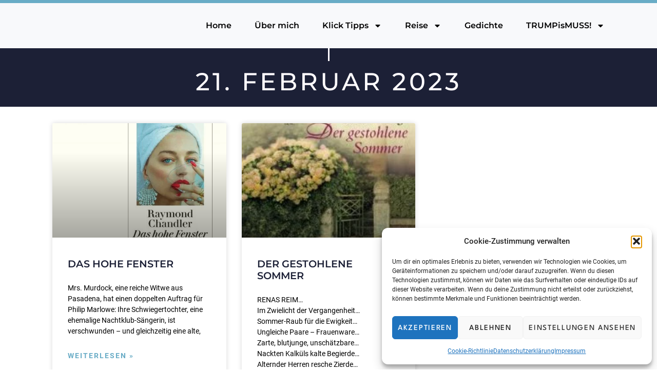

--- FILE ---
content_type: text/html; charset=UTF-8
request_url: https://p-t-m.eu/2023/02/21/
body_size: 17462
content:
<!doctype html>
<html lang="de">
<head>
	<meta charset="UTF-8">
	<meta name="viewport" content="width=device-width, initial-scale=1">
	<link rel="profile" href="https://gmpg.org/xfn/11">
	<title>21/02/2023 &#8211; Rena Sutor</title>
<meta name='robots' content='max-image-preview:large' />
<link rel="alternate" type="application/rss+xml" title="Rena Sutor &raquo; Feed" href="https://p-t-m.eu/feed/" />
<link rel="alternate" type="application/rss+xml" title="Rena Sutor &raquo; Kommentar-Feed" href="https://p-t-m.eu/comments/feed/" />
<style id='wp-img-auto-sizes-contain-inline-css'>
img:is([sizes=auto i],[sizes^="auto," i]){contain-intrinsic-size:3000px 1500px}
/*# sourceURL=wp-img-auto-sizes-contain-inline-css */
</style>
<style id='wp-emoji-styles-inline-css'>

	img.wp-smiley, img.emoji {
		display: inline !important;
		border: none !important;
		box-shadow: none !important;
		height: 1em !important;
		width: 1em !important;
		margin: 0 0.07em !important;
		vertical-align: -0.1em !important;
		background: none !important;
		padding: 0 !important;
	}
/*# sourceURL=wp-emoji-styles-inline-css */
</style>
<link rel='stylesheet' id='jet-engine-frontend-css' href='https://p-t-m.eu/wp-content/plugins/jet-engine/assets/css/frontend.css?ver=3.8.2.1' media='all' />
<link rel='stylesheet' id='cmplz-general-css' href='https://p-t-m.eu/wp-content/plugins/complianz-gdpr/assets/css/cookieblocker.min.css?ver=1765984978' media='all' />
<link rel='stylesheet' id='hello-elementor-css' href='https://p-t-m.eu/wp-content/themes/hello-elementor/assets/css/reset.css?ver=3.4.5' media='all' />
<link rel='stylesheet' id='hello-elementor-theme-style-css' href='https://p-t-m.eu/wp-content/themes/hello-elementor/assets/css/theme.css?ver=3.4.5' media='all' />
<link rel='stylesheet' id='hello-elementor-header-footer-css' href='https://p-t-m.eu/wp-content/themes/hello-elementor/assets/css/header-footer.css?ver=3.4.5' media='all' />
<link rel='stylesheet' id='elementor-frontend-css' href='https://p-t-m.eu/wp-content/plugins/elementor/assets/css/frontend.min.css?ver=3.32.5' media='all' />
<link rel='stylesheet' id='widget-nav-menu-css' href='https://p-t-m.eu/wp-content/plugins/elementor-pro/assets/css/widget-nav-menu.min.css?ver=3.32.2' media='all' />
<link rel='stylesheet' id='widget-divider-css' href='https://p-t-m.eu/wp-content/plugins/elementor/assets/css/widget-divider.min.css?ver=3.32.5' media='all' />
<link rel='stylesheet' id='widget-image-css' href='https://p-t-m.eu/wp-content/plugins/elementor/assets/css/widget-image.min.css?ver=3.32.5' media='all' />
<link rel='stylesheet' id='widget-heading-css' href='https://p-t-m.eu/wp-content/plugins/elementor/assets/css/widget-heading.min.css?ver=3.32.5' media='all' />
<link rel='stylesheet' id='widget-posts-css' href='https://p-t-m.eu/wp-content/plugins/elementor-pro/assets/css/widget-posts.min.css?ver=3.32.2' media='all' />
<link rel='stylesheet' id='swiper-css' href='https://p-t-m.eu/wp-content/plugins/elementor/assets/lib/swiper/v8/css/swiper.min.css?ver=8.4.5' media='all' />
<link rel='stylesheet' id='e-swiper-css' href='https://p-t-m.eu/wp-content/plugins/elementor/assets/css/conditionals/e-swiper.min.css?ver=3.32.5' media='all' />
<link rel='stylesheet' id='jet-blocks-css' href='https://p-t-m.eu/wp-content/uploads/elementor/css/custom-jet-blocks.css?ver=1.3.22' media='all' />
<link rel='stylesheet' id='elementor-post-422-css' href='https://p-t-m.eu/wp-content/uploads/elementor/css/post-422.css?ver=1768792985' media='all' />
<link rel='stylesheet' id='jet-blog-css' href='https://p-t-m.eu/wp-content/plugins/jet-blog/assets/css/jet-blog.css?ver=2.4.8' media='all' />
<link rel='stylesheet' id='elementor-post-416-css' href='https://p-t-m.eu/wp-content/uploads/elementor/css/post-416.css?ver=1768792985' media='all' />
<link rel='stylesheet' id='elementor-post-1148-css' href='https://p-t-m.eu/wp-content/uploads/elementor/css/post-1148.css?ver=1768792985' media='all' />
<link rel='stylesheet' id='elementor-post-654-css' href='https://p-t-m.eu/wp-content/uploads/elementor/css/post-654.css?ver=1768793120' media='all' />
<script src="https://p-t-m.eu/wp-includes/js/jquery/jquery.min.js?ver=3.7.1" id="jquery-core-js"></script>
<script src="https://p-t-m.eu/wp-includes/js/jquery/jquery-migrate.min.js?ver=3.4.1" id="jquery-migrate-js"></script>
<link rel="https://api.w.org/" href="https://p-t-m.eu/wp-json/" /><link rel="EditURI" type="application/rsd+xml" title="RSD" href="https://p-t-m.eu/xmlrpc.php?rsd" />
<meta name="generator" content="WordPress 6.9" />
			<style>.cmplz-hidden {
					display: none !important;
				}</style><meta name="generator" content="Elementor 3.32.5; features: e_font_icon_svg, additional_custom_breakpoints; settings: css_print_method-external, google_font-disabled, font_display-auto">
			<style>
				.e-con.e-parent:nth-of-type(n+4):not(.e-lazyloaded):not(.e-no-lazyload),
				.e-con.e-parent:nth-of-type(n+4):not(.e-lazyloaded):not(.e-no-lazyload) * {
					background-image: none !important;
				}
				@media screen and (max-height: 1024px) {
					.e-con.e-parent:nth-of-type(n+3):not(.e-lazyloaded):not(.e-no-lazyload),
					.e-con.e-parent:nth-of-type(n+3):not(.e-lazyloaded):not(.e-no-lazyload) * {
						background-image: none !important;
					}
				}
				@media screen and (max-height: 640px) {
					.e-con.e-parent:nth-of-type(n+2):not(.e-lazyloaded):not(.e-no-lazyload),
					.e-con.e-parent:nth-of-type(n+2):not(.e-lazyloaded):not(.e-no-lazyload) * {
						background-image: none !important;
					}
				}
			</style>
			<link rel="icon" href="https://p-t-m.eu/wp-content/uploads/2022/04/favicon-150x150.jpg" sizes="32x32" />
<link rel="icon" href="https://p-t-m.eu/wp-content/uploads/2022/04/favicon-300x300.jpg" sizes="192x192" />
<link rel="apple-touch-icon" href="https://p-t-m.eu/wp-content/uploads/2022/04/favicon-300x300.jpg" />
<meta name="msapplication-TileImage" content="https://p-t-m.eu/wp-content/uploads/2022/04/favicon-300x300.jpg" />
<style id='global-styles-inline-css'>
:root{--wp--preset--aspect-ratio--square: 1;--wp--preset--aspect-ratio--4-3: 4/3;--wp--preset--aspect-ratio--3-4: 3/4;--wp--preset--aspect-ratio--3-2: 3/2;--wp--preset--aspect-ratio--2-3: 2/3;--wp--preset--aspect-ratio--16-9: 16/9;--wp--preset--aspect-ratio--9-16: 9/16;--wp--preset--color--black: #000000;--wp--preset--color--cyan-bluish-gray: #abb8c3;--wp--preset--color--white: #ffffff;--wp--preset--color--pale-pink: #f78da7;--wp--preset--color--vivid-red: #cf2e2e;--wp--preset--color--luminous-vivid-orange: #ff6900;--wp--preset--color--luminous-vivid-amber: #fcb900;--wp--preset--color--light-green-cyan: #7bdcb5;--wp--preset--color--vivid-green-cyan: #00d084;--wp--preset--color--pale-cyan-blue: #8ed1fc;--wp--preset--color--vivid-cyan-blue: #0693e3;--wp--preset--color--vivid-purple: #9b51e0;--wp--preset--gradient--vivid-cyan-blue-to-vivid-purple: linear-gradient(135deg,rgb(6,147,227) 0%,rgb(155,81,224) 100%);--wp--preset--gradient--light-green-cyan-to-vivid-green-cyan: linear-gradient(135deg,rgb(122,220,180) 0%,rgb(0,208,130) 100%);--wp--preset--gradient--luminous-vivid-amber-to-luminous-vivid-orange: linear-gradient(135deg,rgb(252,185,0) 0%,rgb(255,105,0) 100%);--wp--preset--gradient--luminous-vivid-orange-to-vivid-red: linear-gradient(135deg,rgb(255,105,0) 0%,rgb(207,46,46) 100%);--wp--preset--gradient--very-light-gray-to-cyan-bluish-gray: linear-gradient(135deg,rgb(238,238,238) 0%,rgb(169,184,195) 100%);--wp--preset--gradient--cool-to-warm-spectrum: linear-gradient(135deg,rgb(74,234,220) 0%,rgb(151,120,209) 20%,rgb(207,42,186) 40%,rgb(238,44,130) 60%,rgb(251,105,98) 80%,rgb(254,248,76) 100%);--wp--preset--gradient--blush-light-purple: linear-gradient(135deg,rgb(255,206,236) 0%,rgb(152,150,240) 100%);--wp--preset--gradient--blush-bordeaux: linear-gradient(135deg,rgb(254,205,165) 0%,rgb(254,45,45) 50%,rgb(107,0,62) 100%);--wp--preset--gradient--luminous-dusk: linear-gradient(135deg,rgb(255,203,112) 0%,rgb(199,81,192) 50%,rgb(65,88,208) 100%);--wp--preset--gradient--pale-ocean: linear-gradient(135deg,rgb(255,245,203) 0%,rgb(182,227,212) 50%,rgb(51,167,181) 100%);--wp--preset--gradient--electric-grass: linear-gradient(135deg,rgb(202,248,128) 0%,rgb(113,206,126) 100%);--wp--preset--gradient--midnight: linear-gradient(135deg,rgb(2,3,129) 0%,rgb(40,116,252) 100%);--wp--preset--font-size--small: 13px;--wp--preset--font-size--medium: 20px;--wp--preset--font-size--large: 36px;--wp--preset--font-size--x-large: 42px;--wp--preset--spacing--20: 0.44rem;--wp--preset--spacing--30: 0.67rem;--wp--preset--spacing--40: 1rem;--wp--preset--spacing--50: 1.5rem;--wp--preset--spacing--60: 2.25rem;--wp--preset--spacing--70: 3.38rem;--wp--preset--spacing--80: 5.06rem;--wp--preset--shadow--natural: 6px 6px 9px rgba(0, 0, 0, 0.2);--wp--preset--shadow--deep: 12px 12px 50px rgba(0, 0, 0, 0.4);--wp--preset--shadow--sharp: 6px 6px 0px rgba(0, 0, 0, 0.2);--wp--preset--shadow--outlined: 6px 6px 0px -3px rgb(255, 255, 255), 6px 6px rgb(0, 0, 0);--wp--preset--shadow--crisp: 6px 6px 0px rgb(0, 0, 0);}:root { --wp--style--global--content-size: 800px;--wp--style--global--wide-size: 1200px; }:where(body) { margin: 0; }.wp-site-blocks > .alignleft { float: left; margin-right: 2em; }.wp-site-blocks > .alignright { float: right; margin-left: 2em; }.wp-site-blocks > .aligncenter { justify-content: center; margin-left: auto; margin-right: auto; }:where(.wp-site-blocks) > * { margin-block-start: 24px; margin-block-end: 0; }:where(.wp-site-blocks) > :first-child { margin-block-start: 0; }:where(.wp-site-blocks) > :last-child { margin-block-end: 0; }:root { --wp--style--block-gap: 24px; }:root :where(.is-layout-flow) > :first-child{margin-block-start: 0;}:root :where(.is-layout-flow) > :last-child{margin-block-end: 0;}:root :where(.is-layout-flow) > *{margin-block-start: 24px;margin-block-end: 0;}:root :where(.is-layout-constrained) > :first-child{margin-block-start: 0;}:root :where(.is-layout-constrained) > :last-child{margin-block-end: 0;}:root :where(.is-layout-constrained) > *{margin-block-start: 24px;margin-block-end: 0;}:root :where(.is-layout-flex){gap: 24px;}:root :where(.is-layout-grid){gap: 24px;}.is-layout-flow > .alignleft{float: left;margin-inline-start: 0;margin-inline-end: 2em;}.is-layout-flow > .alignright{float: right;margin-inline-start: 2em;margin-inline-end: 0;}.is-layout-flow > .aligncenter{margin-left: auto !important;margin-right: auto !important;}.is-layout-constrained > .alignleft{float: left;margin-inline-start: 0;margin-inline-end: 2em;}.is-layout-constrained > .alignright{float: right;margin-inline-start: 2em;margin-inline-end: 0;}.is-layout-constrained > .aligncenter{margin-left: auto !important;margin-right: auto !important;}.is-layout-constrained > :where(:not(.alignleft):not(.alignright):not(.alignfull)){max-width: var(--wp--style--global--content-size);margin-left: auto !important;margin-right: auto !important;}.is-layout-constrained > .alignwide{max-width: var(--wp--style--global--wide-size);}body .is-layout-flex{display: flex;}.is-layout-flex{flex-wrap: wrap;align-items: center;}.is-layout-flex > :is(*, div){margin: 0;}body .is-layout-grid{display: grid;}.is-layout-grid > :is(*, div){margin: 0;}body{padding-top: 0px;padding-right: 0px;padding-bottom: 0px;padding-left: 0px;}a:where(:not(.wp-element-button)){text-decoration: underline;}:root :where(.wp-element-button, .wp-block-button__link){background-color: #32373c;border-width: 0;color: #fff;font-family: inherit;font-size: inherit;font-style: inherit;font-weight: inherit;letter-spacing: inherit;line-height: inherit;padding-top: calc(0.667em + 2px);padding-right: calc(1.333em + 2px);padding-bottom: calc(0.667em + 2px);padding-left: calc(1.333em + 2px);text-decoration: none;text-transform: inherit;}.has-black-color{color: var(--wp--preset--color--black) !important;}.has-cyan-bluish-gray-color{color: var(--wp--preset--color--cyan-bluish-gray) !important;}.has-white-color{color: var(--wp--preset--color--white) !important;}.has-pale-pink-color{color: var(--wp--preset--color--pale-pink) !important;}.has-vivid-red-color{color: var(--wp--preset--color--vivid-red) !important;}.has-luminous-vivid-orange-color{color: var(--wp--preset--color--luminous-vivid-orange) !important;}.has-luminous-vivid-amber-color{color: var(--wp--preset--color--luminous-vivid-amber) !important;}.has-light-green-cyan-color{color: var(--wp--preset--color--light-green-cyan) !important;}.has-vivid-green-cyan-color{color: var(--wp--preset--color--vivid-green-cyan) !important;}.has-pale-cyan-blue-color{color: var(--wp--preset--color--pale-cyan-blue) !important;}.has-vivid-cyan-blue-color{color: var(--wp--preset--color--vivid-cyan-blue) !important;}.has-vivid-purple-color{color: var(--wp--preset--color--vivid-purple) !important;}.has-black-background-color{background-color: var(--wp--preset--color--black) !important;}.has-cyan-bluish-gray-background-color{background-color: var(--wp--preset--color--cyan-bluish-gray) !important;}.has-white-background-color{background-color: var(--wp--preset--color--white) !important;}.has-pale-pink-background-color{background-color: var(--wp--preset--color--pale-pink) !important;}.has-vivid-red-background-color{background-color: var(--wp--preset--color--vivid-red) !important;}.has-luminous-vivid-orange-background-color{background-color: var(--wp--preset--color--luminous-vivid-orange) !important;}.has-luminous-vivid-amber-background-color{background-color: var(--wp--preset--color--luminous-vivid-amber) !important;}.has-light-green-cyan-background-color{background-color: var(--wp--preset--color--light-green-cyan) !important;}.has-vivid-green-cyan-background-color{background-color: var(--wp--preset--color--vivid-green-cyan) !important;}.has-pale-cyan-blue-background-color{background-color: var(--wp--preset--color--pale-cyan-blue) !important;}.has-vivid-cyan-blue-background-color{background-color: var(--wp--preset--color--vivid-cyan-blue) !important;}.has-vivid-purple-background-color{background-color: var(--wp--preset--color--vivid-purple) !important;}.has-black-border-color{border-color: var(--wp--preset--color--black) !important;}.has-cyan-bluish-gray-border-color{border-color: var(--wp--preset--color--cyan-bluish-gray) !important;}.has-white-border-color{border-color: var(--wp--preset--color--white) !important;}.has-pale-pink-border-color{border-color: var(--wp--preset--color--pale-pink) !important;}.has-vivid-red-border-color{border-color: var(--wp--preset--color--vivid-red) !important;}.has-luminous-vivid-orange-border-color{border-color: var(--wp--preset--color--luminous-vivid-orange) !important;}.has-luminous-vivid-amber-border-color{border-color: var(--wp--preset--color--luminous-vivid-amber) !important;}.has-light-green-cyan-border-color{border-color: var(--wp--preset--color--light-green-cyan) !important;}.has-vivid-green-cyan-border-color{border-color: var(--wp--preset--color--vivid-green-cyan) !important;}.has-pale-cyan-blue-border-color{border-color: var(--wp--preset--color--pale-cyan-blue) !important;}.has-vivid-cyan-blue-border-color{border-color: var(--wp--preset--color--vivid-cyan-blue) !important;}.has-vivid-purple-border-color{border-color: var(--wp--preset--color--vivid-purple) !important;}.has-vivid-cyan-blue-to-vivid-purple-gradient-background{background: var(--wp--preset--gradient--vivid-cyan-blue-to-vivid-purple) !important;}.has-light-green-cyan-to-vivid-green-cyan-gradient-background{background: var(--wp--preset--gradient--light-green-cyan-to-vivid-green-cyan) !important;}.has-luminous-vivid-amber-to-luminous-vivid-orange-gradient-background{background: var(--wp--preset--gradient--luminous-vivid-amber-to-luminous-vivid-orange) !important;}.has-luminous-vivid-orange-to-vivid-red-gradient-background{background: var(--wp--preset--gradient--luminous-vivid-orange-to-vivid-red) !important;}.has-very-light-gray-to-cyan-bluish-gray-gradient-background{background: var(--wp--preset--gradient--very-light-gray-to-cyan-bluish-gray) !important;}.has-cool-to-warm-spectrum-gradient-background{background: var(--wp--preset--gradient--cool-to-warm-spectrum) !important;}.has-blush-light-purple-gradient-background{background: var(--wp--preset--gradient--blush-light-purple) !important;}.has-blush-bordeaux-gradient-background{background: var(--wp--preset--gradient--blush-bordeaux) !important;}.has-luminous-dusk-gradient-background{background: var(--wp--preset--gradient--luminous-dusk) !important;}.has-pale-ocean-gradient-background{background: var(--wp--preset--gradient--pale-ocean) !important;}.has-electric-grass-gradient-background{background: var(--wp--preset--gradient--electric-grass) !important;}.has-midnight-gradient-background{background: var(--wp--preset--gradient--midnight) !important;}.has-small-font-size{font-size: var(--wp--preset--font-size--small) !important;}.has-medium-font-size{font-size: var(--wp--preset--font-size--medium) !important;}.has-large-font-size{font-size: var(--wp--preset--font-size--large) !important;}.has-x-large-font-size{font-size: var(--wp--preset--font-size--x-large) !important;}
/*# sourceURL=global-styles-inline-css */
</style>
<link rel='stylesheet' id='jet-elements-css' href='https://p-t-m.eu/wp-content/plugins/jet-elements/assets/css/jet-elements.css?ver=2.7.12.1' media='all' />
</head>
<body data-cmplz=1 class="archive date wp-custom-logo wp-embed-responsive wp-theme-hello-elementor hello-elementor-default elementor-page-654 elementor-default elementor-template-full-width elementor-kit-422">


<a class="skip-link screen-reader-text" href="#content">Zum Inhalt springen</a>

		<header data-elementor-type="header" data-elementor-id="416" class="elementor elementor-416 elementor-location-header" data-elementor-post-type="elementor_library">
			<header class="jet-sticky-section elementor-element elementor-element-3c0c9be e-flex e-con-boxed e-con e-parent" style="height: fit-content;" data-id="3c0c9be" data-element_type="container" data-settings="{&quot;jet_sticky_section&quot;:&quot;yes&quot;,&quot;background_background&quot;:&quot;classic&quot;,&quot;jet_sticky_section_visibility&quot;:[&quot;desktop&quot;,&quot;tablet&quot;,&quot;mobile&quot;],&quot;jet_parallax_layout_list&quot;:[]}">
					<div class="e-con-inner">
				<div class="elementor-element elementor-element-81220af elementor-nav-menu__align-end elementor-nav-menu--stretch elementor-nav-menu--dropdown-tablet elementor-nav-menu__text-align-aside elementor-nav-menu--toggle elementor-nav-menu--burger elementor-widget elementor-widget-nav-menu" data-id="81220af" data-element_type="widget" data-settings="{&quot;full_width&quot;:&quot;stretch&quot;,&quot;layout&quot;:&quot;horizontal&quot;,&quot;submenu_icon&quot;:{&quot;value&quot;:&quot;&lt;svg aria-hidden=\&quot;true\&quot; class=\&quot;e-font-icon-svg e-fas-caret-down\&quot; viewBox=\&quot;0 0 320 512\&quot; xmlns=\&quot;http:\/\/www.w3.org\/2000\/svg\&quot;&gt;&lt;path d=\&quot;M31.3 192h257.3c17.8 0 26.7 21.5 14.1 34.1L174.1 354.8c-7.8 7.8-20.5 7.8-28.3 0L17.2 226.1C4.6 213.5 13.5 192 31.3 192z\&quot;&gt;&lt;\/path&gt;&lt;\/svg&gt;&quot;,&quot;library&quot;:&quot;fa-solid&quot;},&quot;toggle&quot;:&quot;burger&quot;}" data-widget_type="nav-menu.default">
								<nav aria-label="Menü" class="elementor-nav-menu--main elementor-nav-menu__container elementor-nav-menu--layout-horizontal e--pointer-none">
				<ul id="menu-1-81220af" class="elementor-nav-menu"><li class="menu-item menu-item-type-post_type menu-item-object-page menu-item-home menu-item-239856"><a href="https://p-t-m.eu/" class="elementor-item">Home</a></li>
<li class="menu-item menu-item-type-post_type menu-item-object-page menu-item-37"><a href="https://p-t-m.eu/ueber-mich/" class="elementor-item">Über mich</a></li>
<li class="menu-item menu-item-type-custom menu-item-object-custom menu-item-has-children menu-item-136489"><a href="#" class="elementor-item elementor-item-anchor">Klick Tipps</a>
<ul class="sub-menu elementor-nav-menu--dropdown">
	<li class="menu-item menu-item-type-taxonomy menu-item-object-category menu-item-134726"><a href="https://p-t-m.eu/category/klicktipps/" class="elementor-sub-item">Klick Tipps</a></li>
	<li class="menu-item menu-item-type-taxonomy menu-item-object-category menu-item-135526"><a href="https://p-t-m.eu/category/geschenke/" class="elementor-sub-item">Geschenkideen</a></li>
</ul>
</li>
<li class="menu-item menu-item-type-custom menu-item-object-custom menu-item-has-children menu-item-139880"><a href="#" class="elementor-item elementor-item-anchor">Reise</a>
<ul class="sub-menu elementor-nav-menu--dropdown">
	<li class="menu-item menu-item-type-taxonomy menu-item-object-category menu-item-135482"><a href="https://p-t-m.eu/category/move-on/" class="elementor-sub-item">Reise</a></li>
	<li class="menu-item menu-item-type-taxonomy menu-item-object-category menu-item-134727"><a href="https://p-t-m.eu/category/muenchen/" class="elementor-sub-item">München</a></li>
</ul>
</li>
<li class="menu-item menu-item-type-taxonomy menu-item-object-category menu-item-134704"><a href="https://p-t-m.eu/category/poems/" class="elementor-item">Gedichte</a></li>
<li class="menu-item menu-item-type-custom menu-item-object-custom menu-item-has-children menu-item-136492"><a href="#" class="elementor-item elementor-item-anchor">TRUMPisMUSS!</a>
<ul class="sub-menu elementor-nav-menu--dropdown">
	<li class="menu-item menu-item-type-taxonomy menu-item-object-category menu-item-134904"><a href="https://p-t-m.eu/category/usa-spezial/" class="elementor-sub-item">TRUMPedUSA</a></li>
	<li class="menu-item menu-item-type-taxonomy menu-item-object-category menu-item-136152"><a href="https://p-t-m.eu/category/usa-spezial/trumpusa/" class="elementor-sub-item">Trumpmanshow</a></li>
</ul>
</li>
</ul>			</nav>
					<div class="elementor-menu-toggle" role="button" tabindex="0" aria-label="Menü Umschalter" aria-expanded="false">
			<svg aria-hidden="true" role="presentation" class="elementor-menu-toggle__icon--open e-font-icon-svg e-eicon-menu-bar" viewBox="0 0 1000 1000" xmlns="http://www.w3.org/2000/svg"><path d="M104 333H896C929 333 958 304 958 271S929 208 896 208H104C71 208 42 237 42 271S71 333 104 333ZM104 583H896C929 583 958 554 958 521S929 458 896 458H104C71 458 42 487 42 521S71 583 104 583ZM104 833H896C929 833 958 804 958 771S929 708 896 708H104C71 708 42 737 42 771S71 833 104 833Z"></path></svg><svg aria-hidden="true" role="presentation" class="elementor-menu-toggle__icon--close e-font-icon-svg e-eicon-close" viewBox="0 0 1000 1000" xmlns="http://www.w3.org/2000/svg"><path d="M742 167L500 408 258 167C246 154 233 150 217 150 196 150 179 158 167 167 154 179 150 196 150 212 150 229 154 242 171 254L408 500 167 742C138 771 138 800 167 829 196 858 225 858 254 829L496 587 738 829C750 842 767 846 783 846 800 846 817 842 829 829 842 817 846 804 846 783 846 767 842 750 829 737L588 500 833 258C863 229 863 200 833 171 804 137 775 137 742 167Z"></path></svg>		</div>
					<nav class="elementor-nav-menu--dropdown elementor-nav-menu__container" aria-hidden="true">
				<ul id="menu-2-81220af" class="elementor-nav-menu"><li class="menu-item menu-item-type-post_type menu-item-object-page menu-item-home menu-item-239856"><a href="https://p-t-m.eu/" class="elementor-item" tabindex="-1">Home</a></li>
<li class="menu-item menu-item-type-post_type menu-item-object-page menu-item-37"><a href="https://p-t-m.eu/ueber-mich/" class="elementor-item" tabindex="-1">Über mich</a></li>
<li class="menu-item menu-item-type-custom menu-item-object-custom menu-item-has-children menu-item-136489"><a href="#" class="elementor-item elementor-item-anchor" tabindex="-1">Klick Tipps</a>
<ul class="sub-menu elementor-nav-menu--dropdown">
	<li class="menu-item menu-item-type-taxonomy menu-item-object-category menu-item-134726"><a href="https://p-t-m.eu/category/klicktipps/" class="elementor-sub-item" tabindex="-1">Klick Tipps</a></li>
	<li class="menu-item menu-item-type-taxonomy menu-item-object-category menu-item-135526"><a href="https://p-t-m.eu/category/geschenke/" class="elementor-sub-item" tabindex="-1">Geschenkideen</a></li>
</ul>
</li>
<li class="menu-item menu-item-type-custom menu-item-object-custom menu-item-has-children menu-item-139880"><a href="#" class="elementor-item elementor-item-anchor" tabindex="-1">Reise</a>
<ul class="sub-menu elementor-nav-menu--dropdown">
	<li class="menu-item menu-item-type-taxonomy menu-item-object-category menu-item-135482"><a href="https://p-t-m.eu/category/move-on/" class="elementor-sub-item" tabindex="-1">Reise</a></li>
	<li class="menu-item menu-item-type-taxonomy menu-item-object-category menu-item-134727"><a href="https://p-t-m.eu/category/muenchen/" class="elementor-sub-item" tabindex="-1">München</a></li>
</ul>
</li>
<li class="menu-item menu-item-type-taxonomy menu-item-object-category menu-item-134704"><a href="https://p-t-m.eu/category/poems/" class="elementor-item" tabindex="-1">Gedichte</a></li>
<li class="menu-item menu-item-type-custom menu-item-object-custom menu-item-has-children menu-item-136492"><a href="#" class="elementor-item elementor-item-anchor" tabindex="-1">TRUMPisMUSS!</a>
<ul class="sub-menu elementor-nav-menu--dropdown">
	<li class="menu-item menu-item-type-taxonomy menu-item-object-category menu-item-134904"><a href="https://p-t-m.eu/category/usa-spezial/" class="elementor-sub-item" tabindex="-1">TRUMPedUSA</a></li>
	<li class="menu-item menu-item-type-taxonomy menu-item-object-category menu-item-136152"><a href="https://p-t-m.eu/category/usa-spezial/trumpusa/" class="elementor-sub-item" tabindex="-1">Trumpmanshow</a></li>
</ul>
</li>
</ul>			</nav>
						</div>
					</div>
				</header>
				</header>
				<div data-elementor-type="archive" data-elementor-id="654" class="elementor elementor-654 elementor-location-archive" data-elementor-post-type="elementor_library">
			<div class="elementor-element elementor-element-3494ac2 e-flex e-con-boxed e-con e-parent" data-id="3494ac2" data-element_type="container" data-settings="{&quot;background_background&quot;:&quot;classic&quot;,&quot;jet_parallax_layout_list&quot;:[]}">
					<div class="e-con-inner">
		<div class="elementor-element elementor-element-9c52bd4 e-con-full e-flex e-con e-child" data-id="9c52bd4" data-element_type="container" data-settings="{&quot;jet_parallax_layout_list&quot;:[]}">
				<div class="elementor-element elementor-element-12915d7 elementor-widget-divider--view-line elementor-widget elementor-widget-divider" data-id="12915d7" data-element_type="widget" data-widget_type="divider.default">
							<div class="elementor-divider">
			<span class="elementor-divider-separator">
						</span>
		</div>
						</div>
				<div class="elementor-element elementor-element-5e436ba elementor-widget elementor-widget-heading" data-id="5e436ba" data-element_type="widget" data-widget_type="heading.default">
					<h1 class="elementor-heading-title elementor-size-default">21. Februar 2023</h1>				</div>
				</div>
					</div>
				</div>
		<div class="elementor-element elementor-element-970e03b e-flex e-con-boxed e-con e-parent" data-id="970e03b" data-element_type="container" data-settings="{&quot;jet_parallax_layout_list&quot;:[],&quot;background_background&quot;:&quot;classic&quot;}">
					<div class="e-con-inner">
				<div class="elementor-element elementor-element-d0fd622 elementor-grid-3 elementor-grid-tablet-2 elementor-grid-mobile-1 elementor-posts--thumbnail-top elementor-card-shadow-yes elementor-posts__hover-gradient elementor-widget elementor-widget-archive-posts" data-id="d0fd622" data-element_type="widget" data-settings="{&quot;pagination_type&quot;:&quot;prev_next&quot;,&quot;archive_cards_columns&quot;:&quot;3&quot;,&quot;archive_cards_columns_tablet&quot;:&quot;2&quot;,&quot;archive_cards_columns_mobile&quot;:&quot;1&quot;,&quot;archive_cards_row_gap&quot;:{&quot;unit&quot;:&quot;px&quot;,&quot;size&quot;:35,&quot;sizes&quot;:[]},&quot;archive_cards_row_gap_tablet&quot;:{&quot;unit&quot;:&quot;px&quot;,&quot;size&quot;:&quot;&quot;,&quot;sizes&quot;:[]},&quot;archive_cards_row_gap_mobile&quot;:{&quot;unit&quot;:&quot;px&quot;,&quot;size&quot;:&quot;&quot;,&quot;sizes&quot;:[]}}" data-widget_type="archive-posts.archive_cards">
							<div class="elementor-posts-container elementor-posts elementor-posts--skin-cards elementor-grid" role="list">
				<article class="elementor-post elementor-grid-item post-162915 post type-post status-publish format-standard has-post-thumbnail hentry category-geschenke category-klicktipps tag-literatur tag-romane" role="listitem">
			<div class="elementor-post__card">
				<a class="elementor-post__thumbnail__link" href="https://p-t-m.eu/das-hohe-fenster/" tabindex="-1" ><div class="elementor-post__thumbnail"><img fetchpriority="high" width="400" height="402" src="https://p-t-m.eu/wp-content/uploads/2032/02/diog_fenster-e1675663638337.jpeg" class="attachment-large size-large wp-image-162917" alt="" decoding="async" srcset="https://p-t-m.eu/wp-content/uploads/2032/02/diog_fenster-e1675663638337.jpeg 400w, https://p-t-m.eu/wp-content/uploads/2032/02/diog_fenster-e1675663638337-150x150.jpeg 150w" sizes="(max-width: 400px) 100vw, 400px" /></div></a>
				<div class="elementor-post__text">
				<h4 class="elementor-post__title">
			<a href="https://p-t-m.eu/das-hohe-fenster/" >
				Das hohe Fenster			</a>
		</h4>
				<div class="elementor-post__excerpt">
			<p>Mrs. Murdock, eine reiche Witwe aus Pasadena, hat einen doppelten Auftrag für Philip Marlowe: Ihre Schwiegertochter, eine ehemalige Nachtklub-Sängerin, ist verschwunden – und gleichzeitig eine alte,</p>
		</div>
		
		<a class="elementor-post__read-more" href="https://p-t-m.eu/das-hohe-fenster/" aria-label="Mehr über Das hohe Fenster" tabindex="-1" >
			Weiterlesen »		</a>

				</div>
				<div class="elementor-post__meta-data">
					<span class="elementor-post-date">
			21/02/2023		</span>
				</div>
					</div>
		</article>
				<article class="elementor-post elementor-grid-item post-70900 post type-post status-publish format-standard has-post-thumbnail hentry category-poems category-klicktipps" role="listitem">
			<div class="elementor-post__card">
				<a class="elementor-post__thumbnail__link" href="https://p-t-m.eu/audio-gestohlener-sommer/" tabindex="-1" ><div class="elementor-post__thumbnail"><img width="200" height="171" src="https://p-t-m.eu/wp-content/uploads/2015/04/willigSommer-e1676648176873.jpg" class="attachment-large size-large wp-image-70925" alt="" decoding="async" /></div></a>
				<div class="elementor-post__text">
				<h4 class="elementor-post__title">
			<a href="https://p-t-m.eu/audio-gestohlener-sommer/" >
				Der gestohlene Sommer			</a>
		</h4>
				<div class="elementor-post__excerpt">
			<p>RENAS REIM&#8230;<br />
Im Zwielicht der Vergangenheit&#8230;<br />
Sommer-Raub für die Ewigkeit&#8230;<br />
Ungleiche Paare – Frauenware&#8230;<br />
Zarte, blutjunge, unschätzbare&#8230;<br />
Nackten Kalküls kalte Begierde&#8230;<br />
Alternder Herren resche Zierde&#8230;<br />
Eigentumsverteidigung rigoros&#8230;<br />
Jeder Widerstand&#8230; chancenlos&#8230;</p>
		</div>
		
		<a class="elementor-post__read-more" href="https://p-t-m.eu/audio-gestohlener-sommer/" aria-label="Mehr über Der gestohlene Sommer" tabindex="-1" >
			Weiterlesen »		</a>

				</div>
				<div class="elementor-post__meta-data">
					<span class="elementor-post-date">
			21/02/2023		</span>
				</div>
					</div>
		</article>
				</div>
		
						</div>
					</div>
				</div>
				<section class="elementor-section elementor-top-section elementor-element elementor-element-9649c06 elementor-section-boxed elementor-section-height-default elementor-section-height-default" data-id="9649c06" data-element_type="section" data-settings="{&quot;jet_parallax_layout_list&quot;:[]}">
						<div class="elementor-container elementor-column-gap-default">
					<div class="elementor-column elementor-col-100 elementor-top-column elementor-element elementor-element-0253d5b" data-id="0253d5b" data-element_type="column">
			<div class="elementor-widget-wrap elementor-element-populated">
						<div class="elementor-element elementor-element-686d895 elementor-widget elementor-widget-wp-widget-archives" data-id="686d895" data-element_type="widget" data-widget_type="wp-widget-archives.default">
				<div class="elementor-widget-container">
					<h5>Archiv</h5>		<label class="screen-reader-text" for="archives-dropdown-REPLACE_TO_ID">Archiv</label>
		<select id="archives-dropdown-REPLACE_TO_ID" name="archive-dropdown">
			
			<option value="">Monat auswählen</option>
				<option value='https://p-t-m.eu/2026/01/'> Januar 2026 &nbsp;(69)</option>
	<option value='https://p-t-m.eu/2025/12/'> Dezember 2025 &nbsp;(143)</option>
	<option value='https://p-t-m.eu/2025/11/'> November 2025 &nbsp;(75)</option>
	<option value='https://p-t-m.eu/2025/10/'> Oktober 2025 &nbsp;(98)</option>
	<option value='https://p-t-m.eu/2025/09/'> September 2025 &nbsp;(91)</option>
	<option value='https://p-t-m.eu/2025/08/'> August 2025 &nbsp;(95)</option>
	<option value='https://p-t-m.eu/2025/07/'> Juli 2025 &nbsp;(58)</option>
	<option value='https://p-t-m.eu/2025/06/'> Juni 2025 &nbsp;(72)</option>
	<option value='https://p-t-m.eu/2025/05/'> Mai 2025 &nbsp;(104)</option>
	<option value='https://p-t-m.eu/2025/04/'> April 2025 &nbsp;(152)</option>
	<option value='https://p-t-m.eu/2025/03/'> März 2025 &nbsp;(156)</option>
	<option value='https://p-t-m.eu/2025/02/'> Februar 2025 &nbsp;(141)</option>
	<option value='https://p-t-m.eu/2025/01/'> Januar 2025 &nbsp;(111)</option>
	<option value='https://p-t-m.eu/2024/12/'> Dezember 2024 &nbsp;(108)</option>
	<option value='https://p-t-m.eu/2024/11/'> November 2024 &nbsp;(183)</option>
	<option value='https://p-t-m.eu/2024/10/'> Oktober 2024 &nbsp;(173)</option>
	<option value='https://p-t-m.eu/2024/09/'> September 2024 &nbsp;(116)</option>
	<option value='https://p-t-m.eu/2024/08/'> August 2024 &nbsp;(101)</option>
	<option value='https://p-t-m.eu/2024/07/'> Juli 2024 &nbsp;(119)</option>
	<option value='https://p-t-m.eu/2024/06/'> Juni 2024 &nbsp;(106)</option>
	<option value='https://p-t-m.eu/2024/05/'> Mai 2024 &nbsp;(59)</option>
	<option value='https://p-t-m.eu/2024/04/'> April 2024 &nbsp;(50)</option>
	<option value='https://p-t-m.eu/2024/03/'> März 2024 &nbsp;(55)</option>
	<option value='https://p-t-m.eu/2024/02/'> Februar 2024 &nbsp;(47)</option>
	<option value='https://p-t-m.eu/2024/01/'> Januar 2024 &nbsp;(78)</option>
	<option value='https://p-t-m.eu/2023/12/'> Dezember 2023 &nbsp;(48)</option>
	<option value='https://p-t-m.eu/2023/11/'> November 2023 &nbsp;(47)</option>
	<option value='https://p-t-m.eu/2023/10/'> Oktober 2023 &nbsp;(40)</option>
	<option value='https://p-t-m.eu/2023/09/'> September 2023 &nbsp;(50)</option>
	<option value='https://p-t-m.eu/2023/08/'> August 2023 &nbsp;(43)</option>
	<option value='https://p-t-m.eu/2023/07/'> Juli 2023 &nbsp;(60)</option>
	<option value='https://p-t-m.eu/2023/06/'> Juni 2023 &nbsp;(76)</option>
	<option value='https://p-t-m.eu/2023/05/'> Mai 2023 &nbsp;(104)</option>
	<option value='https://p-t-m.eu/2023/04/'> April 2023 &nbsp;(104)</option>
	<option value='https://p-t-m.eu/2023/03/'> März 2023 &nbsp;(108)</option>
	<option value='https://p-t-m.eu/2023/02/' selected='selected'> Februar 2023 &nbsp;(72)</option>
	<option value='https://p-t-m.eu/2023/01/'> Januar 2023 &nbsp;(76)</option>
	<option value='https://p-t-m.eu/2022/12/'> Dezember 2022 &nbsp;(86)</option>
	<option value='https://p-t-m.eu/2022/11/'> November 2022 &nbsp;(92)</option>
	<option value='https://p-t-m.eu/2022/10/'> Oktober 2022 &nbsp;(104)</option>
	<option value='https://p-t-m.eu/2022/09/'> September 2022 &nbsp;(90)</option>
	<option value='https://p-t-m.eu/2022/08/'> August 2022 &nbsp;(108)</option>
	<option value='https://p-t-m.eu/2022/07/'> Juli 2022 &nbsp;(101)</option>
	<option value='https://p-t-m.eu/2022/06/'> Juni 2022 &nbsp;(42)</option>
	<option value='https://p-t-m.eu/2022/05/'> Mai 2022 &nbsp;(26)</option>
	<option value='https://p-t-m.eu/2022/04/'> April 2022 &nbsp;(23)</option>
	<option value='https://p-t-m.eu/2022/03/'> März 2022 &nbsp;(10)</option>
	<option value='https://p-t-m.eu/2022/02/'> Februar 2022 &nbsp;(9)</option>
	<option value='https://p-t-m.eu/2022/01/'> Januar 2022 &nbsp;(19)</option>
	<option value='https://p-t-m.eu/2021/12/'> Dezember 2021 &nbsp;(15)</option>
	<option value='https://p-t-m.eu/2021/11/'> November 2021 &nbsp;(9)</option>
	<option value='https://p-t-m.eu/2021/10/'> Oktober 2021 &nbsp;(15)</option>
	<option value='https://p-t-m.eu/2021/09/'> September 2021 &nbsp;(1)</option>
	<option value='https://p-t-m.eu/2021/08/'> August 2021 &nbsp;(16)</option>
	<option value='https://p-t-m.eu/2021/07/'> Juli 2021 &nbsp;(15)</option>
	<option value='https://p-t-m.eu/2021/06/'> Juni 2021 &nbsp;(20)</option>
	<option value='https://p-t-m.eu/2021/02/'> Februar 2021 &nbsp;(16)</option>
	<option value='https://p-t-m.eu/2021/01/'> Januar 2021 &nbsp;(18)</option>
	<option value='https://p-t-m.eu/2020/12/'> Dezember 2020 &nbsp;(1)</option>
	<option value='https://p-t-m.eu/2020/08/'> August 2020 &nbsp;(2)</option>
	<option value='https://p-t-m.eu/2020/04/'> April 2020 &nbsp;(4)</option>
	<option value='https://p-t-m.eu/2020/03/'> März 2020 &nbsp;(9)</option>
	<option value='https://p-t-m.eu/2020/02/'> Februar 2020 &nbsp;(7)</option>
	<option value='https://p-t-m.eu/2020/01/'> Januar 2020 &nbsp;(4)</option>
	<option value='https://p-t-m.eu/2019/12/'> Dezember 2019 &nbsp;(8)</option>
	<option value='https://p-t-m.eu/2019/11/'> November 2019 &nbsp;(12)</option>
	<option value='https://p-t-m.eu/2019/10/'> Oktober 2019 &nbsp;(6)</option>
	<option value='https://p-t-m.eu/2019/09/'> September 2019 &nbsp;(8)</option>
	<option value='https://p-t-m.eu/2019/08/'> August 2019 &nbsp;(6)</option>
	<option value='https://p-t-m.eu/2019/07/'> Juli 2019 &nbsp;(16)</option>
	<option value='https://p-t-m.eu/2019/06/'> Juni 2019 &nbsp;(10)</option>
	<option value='https://p-t-m.eu/2019/05/'> Mai 2019 &nbsp;(19)</option>
	<option value='https://p-t-m.eu/2019/04/'> April 2019 &nbsp;(8)</option>
	<option value='https://p-t-m.eu/2019/03/'> März 2019 &nbsp;(22)</option>
	<option value='https://p-t-m.eu/2019/02/'> Februar 2019 &nbsp;(7)</option>
	<option value='https://p-t-m.eu/2019/01/'> Januar 2019 &nbsp;(15)</option>
	<option value='https://p-t-m.eu/2018/12/'> Dezember 2018 &nbsp;(6)</option>
	<option value='https://p-t-m.eu/2018/11/'> November 2018 &nbsp;(10)</option>
	<option value='https://p-t-m.eu/2018/10/'> Oktober 2018 &nbsp;(14)</option>
	<option value='https://p-t-m.eu/2018/09/'> September 2018 &nbsp;(35)</option>
	<option value='https://p-t-m.eu/2018/08/'> August 2018 &nbsp;(12)</option>
	<option value='https://p-t-m.eu/2018/07/'> Juli 2018 &nbsp;(24)</option>
	<option value='https://p-t-m.eu/2018/06/'> Juni 2018 &nbsp;(21)</option>
	<option value='https://p-t-m.eu/2018/05/'> Mai 2018 &nbsp;(26)</option>
	<option value='https://p-t-m.eu/2018/04/'> April 2018 &nbsp;(33)</option>
	<option value='https://p-t-m.eu/2018/03/'> März 2018 &nbsp;(29)</option>
	<option value='https://p-t-m.eu/2018/02/'> Februar 2018 &nbsp;(30)</option>
	<option value='https://p-t-m.eu/2018/01/'> Januar 2018 &nbsp;(25)</option>
	<option value='https://p-t-m.eu/2017/12/'> Dezember 2017 &nbsp;(37)</option>
	<option value='https://p-t-m.eu/2017/11/'> November 2017 &nbsp;(22)</option>
	<option value='https://p-t-m.eu/2017/10/'> Oktober 2017 &nbsp;(31)</option>
	<option value='https://p-t-m.eu/2017/09/'> September 2017 &nbsp;(25)</option>
	<option value='https://p-t-m.eu/2017/08/'> August 2017 &nbsp;(18)</option>
	<option value='https://p-t-m.eu/2017/07/'> Juli 2017 &nbsp;(40)</option>
	<option value='https://p-t-m.eu/2017/06/'> Juni 2017 &nbsp;(12)</option>
	<option value='https://p-t-m.eu/2017/05/'> Mai 2017 &nbsp;(31)</option>
	<option value='https://p-t-m.eu/2017/04/'> April 2017 &nbsp;(14)</option>
	<option value='https://p-t-m.eu/2017/03/'> März 2017 &nbsp;(19)</option>
	<option value='https://p-t-m.eu/2017/02/'> Februar 2017 &nbsp;(5)</option>
	<option value='https://p-t-m.eu/2017/01/'> Januar 2017 &nbsp;(18)</option>
	<option value='https://p-t-m.eu/2016/12/'> Dezember 2016 &nbsp;(18)</option>
	<option value='https://p-t-m.eu/2016/11/'> November 2016 &nbsp;(27)</option>
	<option value='https://p-t-m.eu/2016/10/'> Oktober 2016 &nbsp;(22)</option>
	<option value='https://p-t-m.eu/2016/09/'> September 2016 &nbsp;(21)</option>
	<option value='https://p-t-m.eu/2016/08/'> August 2016 &nbsp;(33)</option>
	<option value='https://p-t-m.eu/2016/07/'> Juli 2016 &nbsp;(32)</option>
	<option value='https://p-t-m.eu/2016/06/'> Juni 2016 &nbsp;(24)</option>
	<option value='https://p-t-m.eu/2016/05/'> Mai 2016 &nbsp;(37)</option>
	<option value='https://p-t-m.eu/2016/04/'> April 2016 &nbsp;(19)</option>
	<option value='https://p-t-m.eu/2016/03/'> März 2016 &nbsp;(27)</option>
	<option value='https://p-t-m.eu/2016/02/'> Februar 2016 &nbsp;(29)</option>
	<option value='https://p-t-m.eu/2016/01/'> Januar 2016 &nbsp;(24)</option>
	<option value='https://p-t-m.eu/2015/12/'> Dezember 2015 &nbsp;(29)</option>
	<option value='https://p-t-m.eu/2015/11/'> November 2015 &nbsp;(33)</option>
	<option value='https://p-t-m.eu/2015/10/'> Oktober 2015 &nbsp;(26)</option>
	<option value='https://p-t-m.eu/2015/09/'> September 2015 &nbsp;(29)</option>
	<option value='https://p-t-m.eu/2015/08/'> August 2015 &nbsp;(22)</option>
	<option value='https://p-t-m.eu/2015/07/'> Juli 2015 &nbsp;(40)</option>
	<option value='https://p-t-m.eu/2015/06/'> Juni 2015 &nbsp;(22)</option>
	<option value='https://p-t-m.eu/2015/05/'> Mai 2015 &nbsp;(35)</option>
	<option value='https://p-t-m.eu/2015/04/'> April 2015 &nbsp;(18)</option>
	<option value='https://p-t-m.eu/2015/03/'> März 2015 &nbsp;(11)</option>
	<option value='https://p-t-m.eu/2015/02/'> Februar 2015 &nbsp;(12)</option>
	<option value='https://p-t-m.eu/2015/01/'> Januar 2015 &nbsp;(18)</option>
	<option value='https://p-t-m.eu/2014/12/'> Dezember 2014 &nbsp;(18)</option>
	<option value='https://p-t-m.eu/2014/11/'> November 2014 &nbsp;(26)</option>
	<option value='https://p-t-m.eu/2014/10/'> Oktober 2014 &nbsp;(37)</option>
	<option value='https://p-t-m.eu/2014/09/'> September 2014 &nbsp;(28)</option>
	<option value='https://p-t-m.eu/2014/08/'> August 2014 &nbsp;(29)</option>
	<option value='https://p-t-m.eu/2014/07/'> Juli 2014 &nbsp;(28)</option>
	<option value='https://p-t-m.eu/2014/06/'> Juni 2014 &nbsp;(25)</option>
	<option value='https://p-t-m.eu/2014/05/'> Mai 2014 &nbsp;(35)</option>
	<option value='https://p-t-m.eu/2014/04/'> April 2014 &nbsp;(34)</option>
	<option value='https://p-t-m.eu/2014/03/'> März 2014 &nbsp;(40)</option>
	<option value='https://p-t-m.eu/2014/02/'> Februar 2014 &nbsp;(42)</option>
	<option value='https://p-t-m.eu/2014/01/'> Januar 2014 &nbsp;(58)</option>
	<option value='https://p-t-m.eu/2013/12/'> Dezember 2013 &nbsp;(62)</option>
	<option value='https://p-t-m.eu/2013/11/'> November 2013 &nbsp;(69)</option>
	<option value='https://p-t-m.eu/2013/10/'> Oktober 2013 &nbsp;(44)</option>
	<option value='https://p-t-m.eu/2013/09/'> September 2013 &nbsp;(65)</option>
	<option value='https://p-t-m.eu/2013/08/'> August 2013 &nbsp;(41)</option>
	<option value='https://p-t-m.eu/2013/07/'> Juli 2013 &nbsp;(37)</option>
	<option value='https://p-t-m.eu/2013/06/'> Juni 2013 &nbsp;(73)</option>
	<option value='https://p-t-m.eu/2013/05/'> Mai 2013 &nbsp;(65)</option>
	<option value='https://p-t-m.eu/2013/04/'> April 2013 &nbsp;(62)</option>
	<option value='https://p-t-m.eu/2013/03/'> März 2013 &nbsp;(71)</option>
	<option value='https://p-t-m.eu/2013/02/'> Februar 2013 &nbsp;(47)</option>
	<option value='https://p-t-m.eu/2013/01/'> Januar 2013 &nbsp;(57)</option>
	<option value='https://p-t-m.eu/2012/12/'> Dezember 2012 &nbsp;(100)</option>
	<option value='https://p-t-m.eu/2012/11/'> November 2012 &nbsp;(27)</option>
	<option value='https://p-t-m.eu/2012/10/'> Oktober 2012 &nbsp;(28)</option>
	<option value='https://p-t-m.eu/2012/09/'> September 2012 &nbsp;(71)</option>
	<option value='https://p-t-m.eu/2012/08/'> August 2012 &nbsp;(53)</option>
	<option value='https://p-t-m.eu/2012/07/'> Juli 2012 &nbsp;(65)</option>
	<option value='https://p-t-m.eu/2012/06/'> Juni 2012 &nbsp;(40)</option>
	<option value='https://p-t-m.eu/2012/05/'> Mai 2012 &nbsp;(37)</option>
	<option value='https://p-t-m.eu/2012/04/'> April 2012 &nbsp;(47)</option>
	<option value='https://p-t-m.eu/2012/03/'> März 2012 &nbsp;(50)</option>
	<option value='https://p-t-m.eu/2012/02/'> Februar 2012 &nbsp;(64)</option>
	<option value='https://p-t-m.eu/2012/01/'> Januar 2012 &nbsp;(20)</option>
	<option value='https://p-t-m.eu/2011/12/'> Dezember 2011 &nbsp;(14)</option>
	<option value='https://p-t-m.eu/2011/11/'> November 2011 &nbsp;(6)</option>
	<option value='https://p-t-m.eu/2011/10/'> Oktober 2011 &nbsp;(10)</option>
	<option value='https://p-t-m.eu/2011/09/'> September 2011 &nbsp;(27)</option>
	<option value='https://p-t-m.eu/2011/08/'> August 2011 &nbsp;(29)</option>
	<option value='https://p-t-m.eu/2011/07/'> Juli 2011 &nbsp;(27)</option>
	<option value='https://p-t-m.eu/2011/06/'> Juni 2011 &nbsp;(13)</option>
	<option value='https://p-t-m.eu/2011/05/'> Mai 2011 &nbsp;(19)</option>
	<option value='https://p-t-m.eu/2011/04/'> April 2011 &nbsp;(31)</option>
	<option value='https://p-t-m.eu/2011/03/'> März 2011 &nbsp;(25)</option>
	<option value='https://p-t-m.eu/2011/02/'> Februar 2011 &nbsp;(27)</option>
	<option value='https://p-t-m.eu/2011/01/'> Januar 2011 &nbsp;(9)</option>
	<option value='https://p-t-m.eu/2010/12/'> Dezember 2010 &nbsp;(1)</option>
	<option value='https://p-t-m.eu/2010/11/'> November 2010 &nbsp;(2)</option>

		</select>

			<script>
( ( dropdownId ) => {
	const dropdown = document.getElementById( dropdownId );
	function onSelectChange() {
		setTimeout( () => {
			if ( 'escape' === dropdown.dataset.lastkey ) {
				return;
			}
			if ( dropdown.value ) {
				document.location.href = dropdown.value;
			}
		}, 250 );
	}
	function onKeyUp( event ) {
		if ( 'Escape' === event.key ) {
			dropdown.dataset.lastkey = 'escape';
		} else {
			delete dropdown.dataset.lastkey;
		}
	}
	function onClick() {
		delete dropdown.dataset.lastkey;
	}
	dropdown.addEventListener( 'keyup', onKeyUp );
	dropdown.addEventListener( 'click', onClick );
	dropdown.addEventListener( 'change', onSelectChange );
})( "archives-dropdown-REPLACE_TO_ID" );

//# sourceURL=WP_Widget_Archives%3A%3Awidget
</script>
				</div>
				</div>
					</div>
		</div>
					</div>
		</section>
				</div>
				<footer data-elementor-type="footer" data-elementor-id="1148" class="elementor elementor-1148 elementor-location-footer" data-elementor-post-type="elementor_library">
			<div class="elementor-element elementor-element-0ec87c6 e-flex e-con-boxed e-con e-parent" data-id="0ec87c6" data-element_type="container" data-settings="{&quot;jet_parallax_layout_list&quot;:[]}">
					<div class="e-con-inner">
		<div class="elementor-element elementor-element-71310ad e-con-full e-flex e-con e-child" data-id="71310ad" data-element_type="container" data-settings="{&quot;jet_parallax_layout_list&quot;:[]}">
				<div class="elementor-element elementor-element-677ad43 elementor-widget-divider--view-line elementor-widget elementor-widget-divider" data-id="677ad43" data-element_type="widget" data-widget_type="divider.default">
							<div class="elementor-divider">
			<span class="elementor-divider-separator">
						</span>
		</div>
						</div>
				</div>
					</div>
				</div>
		<footer class="elementor-element elementor-element-11c77ac e-flex e-con-boxed e-con e-parent" data-id="11c77ac" data-element_type="container" data-settings="{&quot;jet_parallax_layout_list&quot;:[]}">
					<div class="e-con-inner">
		<div class="elementor-element elementor-element-1ea9231 e-con-full e-flex e-con e-child" data-id="1ea9231" data-element_type="container" data-settings="{&quot;jet_parallax_layout_list&quot;:[]}">
				<div class="elementor-element elementor-element-9634933 elementor-widget elementor-widget-image" data-id="9634933" data-element_type="widget" data-widget_type="image.default">
															<img width="300" height="156" src="https://p-t-m.eu/wp-content/uploads/2022/05/EUREF-LogoCampus-Berlin-300x156.png" class="attachment-medium size-medium wp-image-134818" alt="" srcset="https://p-t-m.eu/wp-content/uploads/2022/05/EUREF-LogoCampus-Berlin-300x156.png 300w, https://p-t-m.eu/wp-content/uploads/2022/05/EUREF-LogoCampus-Berlin-1024x533.png 1024w, https://p-t-m.eu/wp-content/uploads/2022/05/EUREF-LogoCampus-Berlin-768x400.png 768w, https://p-t-m.eu/wp-content/uploads/2022/05/EUREF-LogoCampus-Berlin-1536x800.png 1536w, https://p-t-m.eu/wp-content/uploads/2022/05/EUREF-LogoCampus-Berlin-2048x1066.png 2048w, https://p-t-m.eu/wp-content/uploads/2022/05/EUREF-LogoCampus-Berlin-e1714904513258.png 500w" sizes="(max-width: 300px) 100vw, 300px" />															</div>
				<div class="elementor-element elementor-element-1baac5d elementor-widget elementor-widget-text-editor" data-id="1baac5d" data-element_type="widget" data-widget_type="text-editor.default">
									<p><span style="text-align: var(--text-align);">Die </span><b style="text-align: var(--text-align);">Technische Universität Berlin</b><span style="text-align: var(--text-align);"> richtete einen Campus auf dem </span><a style="text-align: var(--text-align);" href="https://euref.de"><b>EUREF-Campus Berlin</b></a><span style="text-align: var(--text-align);"> ein. Hier werden weiterbildende Masterstudiengänge (M.Sc.) mit Energie-bezug angeboten. Im Bereich energie-effizienter Gebäude sind eine Vielzahl technischer Probleme aus der Energie- und der Elektrotechnik sowie den Werkstoff- und Naturwissenschaften zu lösen. </span></p>								</div>
				<div class="elementor-element elementor-element-46b9812 elementor-widget elementor-widget-image" data-id="46b9812" data-element_type="widget" data-widget_type="image.default">
															<img loading="lazy" width="300" height="150" src="https://p-t-m.eu/wp-content/uploads/2024/05/Logo-TheCord_300px.png" class="attachment-large size-large wp-image-193772" alt="" />															</div>
				</div>
		<div class="elementor-element elementor-element-ce95988 e-con-full e-flex e-con e-child" data-id="ce95988" data-element_type="container" data-settings="{&quot;jet_parallax_layout_list&quot;:[]}">
				<div class="elementor-element elementor-element-447e423 elementor-widget elementor-widget-image" data-id="447e423" data-element_type="widget" data-widget_type="image.default">
															<img loading="lazy" width="150" height="150" src="https://p-t-m.eu/wp-content/uploads/2011/01/logoeurefuni-150x150.gif" class="attachment-thumbnail size-thumbnail wp-image-9630" alt="" />															</div>
				<div class="elementor-element elementor-element-2da0b12 elementor-widget elementor-widget-text-editor" data-id="2da0b12" data-element_type="widget" data-widget_type="text-editor.default">
									<div class="layoutArea"><div class="column"><p>Ökonomische, ökologische und rechtliche Fragestellungen werden ebenfalls adres-siert und komplettieren den systemischen Ansatz. Diese auf zwei Jahre angelegten Studiengänge bieten Platz für je 30 Studierende pro Studiengang.</p></div></div>								</div>
				<div class="elementor-element elementor-element-94cefdb elementor-widget elementor-widget-image" data-id="94cefdb" data-element_type="widget" data-widget_type="image.default">
															<img loading="lazy" width="800" height="534" src="https://p-t-m.eu/wp-content/uploads/2025/01/TheCord-1024x683.jpeg" class="attachment-large size-large wp-image-218882" alt="" srcset="https://p-t-m.eu/wp-content/uploads/2025/01/TheCord-1024x683.jpeg 1024w, https://p-t-m.eu/wp-content/uploads/2025/01/TheCord-300x200.jpeg 300w, https://p-t-m.eu/wp-content/uploads/2025/01/TheCord-768x512.jpeg 768w, https://p-t-m.eu/wp-content/uploads/2025/01/TheCord-1536x1024.jpeg 1536w, https://p-t-m.eu/wp-content/uploads/2025/01/TheCord-e1736790646194.jpeg 500w" sizes="(max-width: 800px) 100vw, 800px" />															</div>
				</div>
		<div class="elementor-element elementor-element-f8696ae e-con-full e-flex e-con e-child" data-id="f8696ae" data-element_type="container" data-settings="{&quot;jet_parallax_layout_list&quot;:[]}">
				<div class="elementor-element elementor-element-aa8e161 elementor-widget elementor-widget-text-editor" data-id="aa8e161" data-element_type="widget" data-widget_type="text-editor.default">
									<p><b>Anzeige</b></p>								</div>
				<div class="elementor-element elementor-element-05cbe82 elementor-widget elementor-widget-image" data-id="05cbe82" data-element_type="widget" data-widget_type="image.default">
																<a href="https://euref.de/entry/gasometerschoeneberg/">
							<img loading="lazy" width="500" height="346" src="https://p-t-m.eu/wp-content/uploads/2024/11/Gasometer-Sky-Afterwork-e1732042170792.jpg" class="attachment-large size-large wp-image-212710" alt="" />								</a>
															</div>
				<div class="elementor-element elementor-element-1ed55b2 elementor-widget elementor-widget-image" data-id="1ed55b2" data-element_type="widget" data-widget_type="image.default">
												<figure class="wp-caption">
											<a href="https://duesseldorf.euref.de">
							<img loading="lazy" width="500" height="347" src="https://p-t-m.eu/wp-content/uploads/2025/03/EUREF-Event-e1761039462448.png" class="attachment-large size-large wp-image-225534" alt="" />								</a>
											<figcaption class="widget-image-caption wp-caption-text"></figcaption>
										</figure>
									</div>
				</div>
					</div>
				</footer>
		<div class="elementor-element elementor-element-2ea99f2 e-flex e-con-boxed e-con e-parent" data-id="2ea99f2" data-element_type="container" data-settings="{&quot;jet_parallax_layout_list&quot;:[]}">
					<div class="e-con-inner">
				<div class="elementor-element elementor-element-23c05dd elementor-widget-divider--view-line elementor-widget elementor-widget-divider" data-id="23c05dd" data-element_type="widget" data-widget_type="divider.default">
							<div class="elementor-divider">
			<span class="elementor-divider-separator">
						</span>
		</div>
						</div>
					</div>
				</div>
				</footer>
		
<script type='text/javascript'>
/* <![CDATA[ */
var hasJetBlogPlaylist = 0;
/* ]]> */
</script>
<script type="speculationrules">
{"prefetch":[{"source":"document","where":{"and":[{"href_matches":"/*"},{"not":{"href_matches":["/wp-*.php","/wp-admin/*","/wp-content/uploads/*","/wp-content/*","/wp-content/plugins/*","/wp-content/themes/hello-elementor/*","/*\\?(.+)"]}},{"not":{"selector_matches":"a[rel~=\"nofollow\"]"}},{"not":{"selector_matches":".no-prefetch, .no-prefetch a"}}]},"eagerness":"conservative"}]}
</script>

<!-- Consent Management powered by Complianz | GDPR/CCPA Cookie Consent https://wordpress.org/plugins/complianz-gdpr -->
<div id="cmplz-cookiebanner-container"><div class="cmplz-cookiebanner cmplz-hidden banner-1 bottom-right-view-preferences optin cmplz-bottom-right cmplz-categories-type-view-preferences" aria-modal="true" data-nosnippet="true" role="dialog" aria-live="polite" aria-labelledby="cmplz-header-1-optin" aria-describedby="cmplz-message-1-optin">
	<div class="cmplz-header">
		<div class="cmplz-logo"></div>
		<div class="cmplz-title" id="cmplz-header-1-optin">Cookie-Zustimmung verwalten</div>
		<div class="cmplz-close" tabindex="0" role="button" aria-label="Dialog schließen">
			<svg aria-hidden="true" focusable="false" data-prefix="fas" data-icon="times" class="svg-inline--fa fa-times fa-w-11" role="img" xmlns="http://www.w3.org/2000/svg" viewBox="0 0 352 512"><path fill="currentColor" d="M242.72 256l100.07-100.07c12.28-12.28 12.28-32.19 0-44.48l-22.24-22.24c-12.28-12.28-32.19-12.28-44.48 0L176 189.28 75.93 89.21c-12.28-12.28-32.19-12.28-44.48 0L9.21 111.45c-12.28 12.28-12.28 32.19 0 44.48L109.28 256 9.21 356.07c-12.28 12.28-12.28 32.19 0 44.48l22.24 22.24c12.28 12.28 32.2 12.28 44.48 0L176 322.72l100.07 100.07c12.28 12.28 32.2 12.28 44.48 0l22.24-22.24c12.28-12.28 12.28-32.19 0-44.48L242.72 256z"></path></svg>
		</div>
	</div>

	<div class="cmplz-divider cmplz-divider-header"></div>
	<div class="cmplz-body">
		<div class="cmplz-message" id="cmplz-message-1-optin">Um dir ein optimales Erlebnis zu bieten, verwenden wir Technologien wie Cookies, um Geräteinformationen zu speichern und/oder darauf zuzugreifen. Wenn du diesen Technologien zustimmst, können wir Daten wie das Surfverhalten oder eindeutige IDs auf dieser Website verarbeiten. Wenn du deine Zustimmung nicht erteilst oder zurückziehst, können bestimmte Merkmale und Funktionen beeinträchtigt werden.</div>
		<!-- categories start -->
		<div class="cmplz-categories">
			<details class="cmplz-category cmplz-functional" >
				<summary>
						<span class="cmplz-category-header">
							<span class="cmplz-category-title">Funktional</span>
							<span class='cmplz-always-active'>
								<span class="cmplz-banner-checkbox">
									<input type="checkbox"
										   id="cmplz-functional-optin"
										   data-category="cmplz_functional"
										   class="cmplz-consent-checkbox cmplz-functional"
										   size="40"
										   value="1"/>
									<label class="cmplz-label" for="cmplz-functional-optin"><span class="screen-reader-text">Funktional</span></label>
								</span>
								Immer aktiv							</span>
							<span class="cmplz-icon cmplz-open">
								<svg xmlns="http://www.w3.org/2000/svg" viewBox="0 0 448 512"  height="18" ><path d="M224 416c-8.188 0-16.38-3.125-22.62-9.375l-192-192c-12.5-12.5-12.5-32.75 0-45.25s32.75-12.5 45.25 0L224 338.8l169.4-169.4c12.5-12.5 32.75-12.5 45.25 0s12.5 32.75 0 45.25l-192 192C240.4 412.9 232.2 416 224 416z"/></svg>
							</span>
						</span>
				</summary>
				<div class="cmplz-description">
					<span class="cmplz-description-functional">Die technische Speicherung oder der Zugang ist unbedingt erforderlich für den rechtmäßigen Zweck, die Nutzung eines bestimmten Dienstes zu ermöglichen, der vom Teilnehmer oder Nutzer ausdrücklich gewünscht wird, oder für den alleinigen Zweck, die Übertragung einer Nachricht über ein elektronisches Kommunikationsnetz durchzuführen.</span>
				</div>
			</details>

			<details class="cmplz-category cmplz-preferences" >
				<summary>
						<span class="cmplz-category-header">
							<span class="cmplz-category-title">Vorlieben</span>
							<span class="cmplz-banner-checkbox">
								<input type="checkbox"
									   id="cmplz-preferences-optin"
									   data-category="cmplz_preferences"
									   class="cmplz-consent-checkbox cmplz-preferences"
									   size="40"
									   value="1"/>
								<label class="cmplz-label" for="cmplz-preferences-optin"><span class="screen-reader-text">Vorlieben</span></label>
							</span>
							<span class="cmplz-icon cmplz-open">
								<svg xmlns="http://www.w3.org/2000/svg" viewBox="0 0 448 512"  height="18" ><path d="M224 416c-8.188 0-16.38-3.125-22.62-9.375l-192-192c-12.5-12.5-12.5-32.75 0-45.25s32.75-12.5 45.25 0L224 338.8l169.4-169.4c12.5-12.5 32.75-12.5 45.25 0s12.5 32.75 0 45.25l-192 192C240.4 412.9 232.2 416 224 416z"/></svg>
							</span>
						</span>
				</summary>
				<div class="cmplz-description">
					<span class="cmplz-description-preferences">Die technische Speicherung oder der Zugriff ist für den rechtmäßigen Zweck der Speicherung von Präferenzen erforderlich, die nicht vom Abonnenten oder Benutzer angefordert wurden.</span>
				</div>
			</details>

			<details class="cmplz-category cmplz-statistics" >
				<summary>
						<span class="cmplz-category-header">
							<span class="cmplz-category-title">Statistiken</span>
							<span class="cmplz-banner-checkbox">
								<input type="checkbox"
									   id="cmplz-statistics-optin"
									   data-category="cmplz_statistics"
									   class="cmplz-consent-checkbox cmplz-statistics"
									   size="40"
									   value="1"/>
								<label class="cmplz-label" for="cmplz-statistics-optin"><span class="screen-reader-text">Statistiken</span></label>
							</span>
							<span class="cmplz-icon cmplz-open">
								<svg xmlns="http://www.w3.org/2000/svg" viewBox="0 0 448 512"  height="18" ><path d="M224 416c-8.188 0-16.38-3.125-22.62-9.375l-192-192c-12.5-12.5-12.5-32.75 0-45.25s32.75-12.5 45.25 0L224 338.8l169.4-169.4c12.5-12.5 32.75-12.5 45.25 0s12.5 32.75 0 45.25l-192 192C240.4 412.9 232.2 416 224 416z"/></svg>
							</span>
						</span>
				</summary>
				<div class="cmplz-description">
					<span class="cmplz-description-statistics">Die technische Speicherung oder der Zugriff, der ausschließlich zu statistischen Zwecken erfolgt.</span>
					<span class="cmplz-description-statistics-anonymous">Die technische Speicherung oder der Zugriff, der ausschließlich zu anonymen statistischen Zwecken verwendet wird. Ohne eine Vorladung, die freiwillige Zustimmung deines Internetdienstanbieters oder zusätzliche Aufzeichnungen von Dritten können die zu diesem Zweck gespeicherten oder abgerufenen Informationen allein in der Regel nicht dazu verwendet werden, dich zu identifizieren.</span>
				</div>
			</details>
			<details class="cmplz-category cmplz-marketing" >
				<summary>
						<span class="cmplz-category-header">
							<span class="cmplz-category-title">Marketing</span>
							<span class="cmplz-banner-checkbox">
								<input type="checkbox"
									   id="cmplz-marketing-optin"
									   data-category="cmplz_marketing"
									   class="cmplz-consent-checkbox cmplz-marketing"
									   size="40"
									   value="1"/>
								<label class="cmplz-label" for="cmplz-marketing-optin"><span class="screen-reader-text">Marketing</span></label>
							</span>
							<span class="cmplz-icon cmplz-open">
								<svg xmlns="http://www.w3.org/2000/svg" viewBox="0 0 448 512"  height="18" ><path d="M224 416c-8.188 0-16.38-3.125-22.62-9.375l-192-192c-12.5-12.5-12.5-32.75 0-45.25s32.75-12.5 45.25 0L224 338.8l169.4-169.4c12.5-12.5 32.75-12.5 45.25 0s12.5 32.75 0 45.25l-192 192C240.4 412.9 232.2 416 224 416z"/></svg>
							</span>
						</span>
				</summary>
				<div class="cmplz-description">
					<span class="cmplz-description-marketing">Die technische Speicherung oder der Zugriff ist erforderlich, um Nutzerprofile zu erstellen, um Werbung zu versenden oder um den Nutzer auf einer Website oder über mehrere Websites hinweg zu ähnlichen Marketingzwecken zu verfolgen.</span>
				</div>
			</details>
		</div><!-- categories end -->
			</div>

	<div class="cmplz-links cmplz-information">
		<ul>
			<li><a class="cmplz-link cmplz-manage-options cookie-statement" href="#" data-relative_url="#cmplz-manage-consent-container">Optionen verwalten</a></li>
			<li><a class="cmplz-link cmplz-manage-third-parties cookie-statement" href="#" data-relative_url="#cmplz-cookies-overview">Dienste verwalten</a></li>
			<li><a class="cmplz-link cmplz-manage-vendors tcf cookie-statement" href="#" data-relative_url="#cmplz-tcf-wrapper">Verwalten von {vendor_count}-Lieferanten</a></li>
			<li><a class="cmplz-link cmplz-external cmplz-read-more-purposes tcf" target="_blank" rel="noopener noreferrer nofollow" href="https://cookiedatabase.org/tcf/purposes/" aria-label="Weitere Informationen zu den Zwecken von TCF findest du in der Cookie-Datenbank.">Lese mehr über diese Zwecke</a></li>
		</ul>
			</div>

	<div class="cmplz-divider cmplz-footer"></div>

	<div class="cmplz-buttons">
		<button class="cmplz-btn cmplz-accept">Akzeptieren</button>
		<button class="cmplz-btn cmplz-deny">Ablehnen</button>
		<button class="cmplz-btn cmplz-view-preferences">Einstellungen ansehen</button>
		<button class="cmplz-btn cmplz-save-preferences">Einstellungen speichern</button>
		<a class="cmplz-btn cmplz-manage-options tcf cookie-statement" href="#" data-relative_url="#cmplz-manage-consent-container">Einstellungen ansehen</a>
			</div>

	
	<div class="cmplz-documents cmplz-links">
		<ul>
			<li><a class="cmplz-link cookie-statement" href="#" data-relative_url="">{title}</a></li>
			<li><a class="cmplz-link privacy-statement" href="#" data-relative_url="">{title}</a></li>
			<li><a class="cmplz-link impressum" href="#" data-relative_url="">{title}</a></li>
		</ul>
			</div>
</div>
</div>
					<div id="cmplz-manage-consent" data-nosnippet="true"><button class="cmplz-btn cmplz-hidden cmplz-manage-consent manage-consent-1">Zustimmung verwalten</button>

</div>			<script>
				const lazyloadRunObserver = () => {
					const lazyloadBackgrounds = document.querySelectorAll( `.e-con.e-parent:not(.e-lazyloaded)` );
					const lazyloadBackgroundObserver = new IntersectionObserver( ( entries ) => {
						entries.forEach( ( entry ) => {
							if ( entry.isIntersecting ) {
								let lazyloadBackground = entry.target;
								if( lazyloadBackground ) {
									lazyloadBackground.classList.add( 'e-lazyloaded' );
								}
								lazyloadBackgroundObserver.unobserve( entry.target );
							}
						});
					}, { rootMargin: '200px 0px 200px 0px' } );
					lazyloadBackgrounds.forEach( ( lazyloadBackground ) => {
						lazyloadBackgroundObserver.observe( lazyloadBackground );
					} );
				};
				const events = [
					'DOMContentLoaded',
					'elementor/lazyload/observe',
				];
				events.forEach( ( event ) => {
					document.addEventListener( event, lazyloadRunObserver );
				} );
			</script>
			<script src="https://p-t-m.eu/wp-content/plugins/elementor-pro/assets/lib/smartmenus/jquery.smartmenus.min.js?ver=1.2.1" id="smartmenus-js"></script>
<script src="https://p-t-m.eu/wp-content/plugins/elementor/assets/js/webpack.runtime.min.js?ver=3.32.5" id="elementor-webpack-runtime-js"></script>
<script src="https://p-t-m.eu/wp-content/plugins/elementor/assets/js/frontend-modules.min.js?ver=3.32.5" id="elementor-frontend-modules-js"></script>
<script src="https://p-t-m.eu/wp-includes/js/jquery/ui/core.min.js?ver=1.13.3" id="jquery-ui-core-js"></script>
<script id="elementor-frontend-js-before">
var elementorFrontendConfig = {"environmentMode":{"edit":false,"wpPreview":false,"isScriptDebug":false},"i18n":{"shareOnFacebook":"Auf Facebook teilen","shareOnTwitter":"Auf Twitter teilen","pinIt":"Anheften","download":"Download","downloadImage":"Bild downloaden","fullscreen":"Vollbild","zoom":"Zoom","share":"Teilen","playVideo":"Video abspielen","previous":"Zur\u00fcck","next":"Weiter","close":"Schlie\u00dfen","a11yCarouselPrevSlideMessage":"Vorheriger Slide","a11yCarouselNextSlideMessage":"N\u00e4chster Slide","a11yCarouselFirstSlideMessage":"This is the first slide","a11yCarouselLastSlideMessage":"This is the last slide","a11yCarouselPaginationBulletMessage":"Go to slide"},"is_rtl":false,"breakpoints":{"xs":0,"sm":480,"md":768,"lg":1025,"xl":1440,"xxl":1600},"responsive":{"breakpoints":{"mobile":{"label":"Mobil Hochformat","value":767,"default_value":767,"direction":"max","is_enabled":true},"mobile_extra":{"label":"Mobil Querformat","value":880,"default_value":880,"direction":"max","is_enabled":false},"tablet":{"label":"Tablet Hochformat","value":1024,"default_value":1024,"direction":"max","is_enabled":true},"tablet_extra":{"label":"Tablet Querformat","value":1200,"default_value":1200,"direction":"max","is_enabled":false},"laptop":{"label":"Laptop","value":1366,"default_value":1366,"direction":"max","is_enabled":false},"widescreen":{"label":"Breitbild","value":2400,"default_value":2400,"direction":"min","is_enabled":false}},
"hasCustomBreakpoints":false},"version":"3.32.5","is_static":false,"experimentalFeatures":{"e_font_icon_svg":true,"additional_custom_breakpoints":true,"container":true,"e_optimized_markup":true,"theme_builder_v2":true,"nested-elements":true,"home_screen":true,"global_classes_should_enforce_capabilities":true,"e_variables":true,"cloud-library":true,"e_opt_in_v4_page":true,"import-export-customization":true,"e_pro_variables":true},"urls":{"assets":"https:\/\/p-t-m.eu\/wp-content\/plugins\/elementor\/assets\/","ajaxurl":"https:\/\/p-t-m.eu\/wp-admin\/admin-ajax.php","uploadUrl":"https:\/\/p-t-m.eu\/wp-content\/uploads"},"nonces":{"floatingButtonsClickTracking":"4b3dd14e7d"},"swiperClass":"swiper","settings":{"editorPreferences":[]},"kit":{"body_background_background":"classic","active_breakpoints":["viewport_mobile","viewport_tablet"],"global_image_lightbox":"yes","lightbox_enable_counter":"yes","lightbox_enable_fullscreen":"yes","lightbox_enable_zoom":"yes","lightbox_enable_share":"yes","lightbox_title_src":"title","lightbox_description_src":"description"},"post":{"id":0,"title":"21\/02\/2023 &#8211; Rena Sutor","excerpt":""}};
//# sourceURL=elementor-frontend-js-before
</script>
<script src="https://p-t-m.eu/wp-content/plugins/elementor/assets/js/frontend.min.js?ver=3.32.5" id="elementor-frontend-js"></script>
<script src="https://p-t-m.eu/wp-includes/js/imagesloaded.min.js?ver=5.0.0" id="imagesloaded-js"></script>
<script src="https://p-t-m.eu/wp-content/plugins/elementor/assets/lib/swiper/v8/swiper.min.js?ver=8.4.5" id="swiper-js"></script>
<script id="cmplz-cookiebanner-js-extra">
var complianz = {"prefix":"cmplz_","user_banner_id":"1","set_cookies":[],"block_ajax_content":"","banner_version":"53","version":"7.4.4.2","store_consent":"","do_not_track_enabled":"","consenttype":"optin","region":"eu","geoip":"","dismiss_timeout":"","disable_cookiebanner":"","soft_cookiewall":"","dismiss_on_scroll":"","cookie_expiry":"365","url":"https://p-t-m.eu/wp-json/complianz/v1/","locale":"lang=de&locale=de_DE","set_cookies_on_root":"","cookie_domain":"","current_policy_id":"20","cookie_path":"/","categories":{"statistics":"Statistiken","marketing":"Marketing"},"tcf_active":"","placeholdertext":"Klicke hier, um {category}-Cookies zu akzeptieren und diesen Inhalt zu aktivieren","css_file":"https://p-t-m.eu/wp-content/uploads/complianz/css/banner-{banner_id}-{type}.css?v=53","page_links":{"eu":{"cookie-statement":{"title":"Cookie-Richtlinie ","url":"https://p-t-m.eu/cookie-richtlinie-eu/"},"privacy-statement":{"title":"Datenschutzerkl\u00e4rung","url":"https://p-t-m.eu/datenschutzerklaerung/"},"impressum":{"title":"Impressum","url":"https://p-t-m.eu/impressum/"}},"us":{"impressum":{"title":"Impressum","url":"https://p-t-m.eu/impressum/"}},"uk":{"impressum":{"title":"Impressum","url":"https://p-t-m.eu/impressum/"}},"ca":{"impressum":{"title":"Impressum","url":"https://p-t-m.eu/impressum/"}},"au":{"impressum":{"title":"Impressum","url":"https://p-t-m.eu/impressum/"}},"za":{"impressum":{"title":"Impressum","url":"https://p-t-m.eu/impressum/"}},"br":{"impressum":{"title":"Impressum","url":"https://p-t-m.eu/impressum/"}}},"tm_categories":"","forceEnableStats":"","preview":"","clean_cookies":"","aria_label":"Klicke hier, um {category}-Cookies zu akzeptieren und diesen Inhalt zu aktivieren"};
//# sourceURL=cmplz-cookiebanner-js-extra
</script>
<script defer src="https://p-t-m.eu/wp-content/plugins/complianz-gdpr/cookiebanner/js/complianz.min.js?ver=1765984979" id="cmplz-cookiebanner-js"></script>
<script id="cmplz-cookiebanner-js-after">
		if ('undefined' != typeof window.jQuery) {
			jQuery(document).ready(function ($) {
				$(document).on('elementor/popup/show', () => {
					let rev_cats = cmplz_categories.reverse();
					for (let key in rev_cats) {
						if (rev_cats.hasOwnProperty(key)) {
							let category = cmplz_categories[key];
							if (cmplz_has_consent(category)) {
								document.querySelectorAll('[data-category="' + category + '"]').forEach(obj => {
									cmplz_remove_placeholder(obj);
								});
							}
						}
					}

					let services = cmplz_get_services_on_page();
					for (let key in services) {
						if (services.hasOwnProperty(key)) {
							let service = services[key].service;
							let category = services[key].category;
							if (cmplz_has_service_consent(service, category)) {
								document.querySelectorAll('[data-service="' + service + '"]').forEach(obj => {
									cmplz_remove_placeholder(obj);
								});
							}
						}
					}
				});
			});
		}
    
    
		
			document.addEventListener("cmplz_enable_category", function(consentData) {
				var category = consentData.detail.category;
				var services = consentData.detail.services;
				var blockedContentContainers = [];
				let selectorVideo = '.cmplz-elementor-widget-video-playlist[data-category="'+category+'"],.elementor-widget-video[data-category="'+category+'"]';
				let selectorGeneric = '[data-cmplz-elementor-href][data-category="'+category+'"]';
				for (var skey in services) {
					if (services.hasOwnProperty(skey)) {
						let service = skey;
						selectorVideo +=',.cmplz-elementor-widget-video-playlist[data-service="'+service+'"],.elementor-widget-video[data-service="'+service+'"]';
						selectorGeneric +=',[data-cmplz-elementor-href][data-service="'+service+'"]';
					}
				}
				document.querySelectorAll(selectorVideo).forEach(obj => {
					let elementService = obj.getAttribute('data-service');
					if ( cmplz_is_service_denied(elementService) ) {
						return;
					}
					if (obj.classList.contains('cmplz-elementor-activated')) return;
					obj.classList.add('cmplz-elementor-activated');

					if ( obj.hasAttribute('data-cmplz_elementor_widget_type') ){
						let attr = obj.getAttribute('data-cmplz_elementor_widget_type');
						obj.classList.removeAttribute('data-cmplz_elementor_widget_type');
						obj.classList.setAttribute('data-widget_type', attr);
					}
					if (obj.classList.contains('cmplz-elementor-widget-video-playlist')) {
						obj.classList.remove('cmplz-elementor-widget-video-playlist');
						obj.classList.add('elementor-widget-video-playlist');
					}
					obj.setAttribute('data-settings', obj.getAttribute('data-cmplz-elementor-settings'));
					blockedContentContainers.push(obj);
				});

				document.querySelectorAll(selectorGeneric).forEach(obj => {
					let elementService = obj.getAttribute('data-service');
					if ( cmplz_is_service_denied(elementService) ) {
						return;
					}
					if (obj.classList.contains('cmplz-elementor-activated')) return;

					if (obj.classList.contains('cmplz-fb-video')) {
						obj.classList.remove('cmplz-fb-video');
						obj.classList.add('fb-video');
					}

					obj.classList.add('cmplz-elementor-activated');
					obj.setAttribute('data-href', obj.getAttribute('data-cmplz-elementor-href'));
					blockedContentContainers.push(obj.closest('.elementor-widget'));
				});

				/**
				 * Trigger the widgets in Elementor
				 */
				for (var key in blockedContentContainers) {
					if (blockedContentContainers.hasOwnProperty(key) && blockedContentContainers[key] !== undefined) {
						let blockedContentContainer = blockedContentContainers[key];
						if (elementorFrontend.elementsHandler) {
							elementorFrontend.elementsHandler.runReadyTrigger(blockedContentContainer)
						}
						var cssIndex = blockedContentContainer.getAttribute('data-placeholder_class_index');
						blockedContentContainer.classList.remove('cmplz-blocked-content-container');
						blockedContentContainer.classList.remove('cmplz-placeholder-' + cssIndex);
					}
				}

			});
		
		

	let cmplzBlockedContent = document.querySelector('.cmplz-blocked-content-notice');
	if ( cmplzBlockedContent) {
	        cmplzBlockedContent.addEventListener('click', function(event) {
            event.stopPropagation();
        });
	}
    
//# sourceURL=cmplz-cookiebanner-js-after
</script>
<script src="https://p-t-m.eu/wp-content/plugins/elementor-pro/assets/js/webpack-pro.runtime.min.js?ver=3.32.2" id="elementor-pro-webpack-runtime-js"></script>
<script src="https://p-t-m.eu/wp-includes/js/dist/hooks.min.js?ver=dd5603f07f9220ed27f1" id="wp-hooks-js"></script>
<script src="https://p-t-m.eu/wp-includes/js/dist/i18n.min.js?ver=c26c3dc7bed366793375" id="wp-i18n-js"></script>
<script id="wp-i18n-js-after">
wp.i18n.setLocaleData( { 'text direction\u0004ltr': [ 'ltr' ] } );
//# sourceURL=wp-i18n-js-after
</script>
<script id="elementor-pro-frontend-js-before">
var ElementorProFrontendConfig = {"ajaxurl":"https:\/\/p-t-m.eu\/wp-admin\/admin-ajax.php","nonce":"dcab5afc78","urls":{"assets":"https:\/\/p-t-m.eu\/wp-content\/plugins\/elementor-pro\/assets\/","rest":"https:\/\/p-t-m.eu\/wp-json\/"},"settings":{"lazy_load_background_images":true},"popup":{"hasPopUps":false},"shareButtonsNetworks":{"facebook":{"title":"Facebook","has_counter":true},"twitter":{"title":"Twitter"},"linkedin":{"title":"LinkedIn","has_counter":true},"pinterest":{"title":"Pinterest","has_counter":true},"reddit":{"title":"Reddit","has_counter":true},"vk":{"title":"VK","has_counter":true},"odnoklassniki":{"title":"OK","has_counter":true},"tumblr":{"title":"Tumblr"},"digg":{"title":"Digg"},"skype":{"title":"Skype"},"stumbleupon":{"title":"StumbleUpon","has_counter":true},"mix":{"title":"Mix"},"telegram":{"title":"Telegram"},"pocket":{"title":"Pocket","has_counter":true},"xing":{"title":"XING","has_counter":true},"whatsapp":{"title":"WhatsApp"},"email":{"title":"Email"},"print":{"title":"Print"},"x-twitter":{"title":"X"},"threads":{"title":"Threads"}},
"facebook_sdk":{"lang":"de_DE","app_id":""},"lottie":{"defaultAnimationUrl":"https:\/\/p-t-m.eu\/wp-content\/plugins\/elementor-pro\/modules\/lottie\/assets\/animations\/default.json"}};
//# sourceURL=elementor-pro-frontend-js-before
</script>
<script src="https://p-t-m.eu/wp-content/plugins/elementor-pro/assets/js/frontend.min.js?ver=3.32.2" id="elementor-pro-frontend-js"></script>
<script src="https://p-t-m.eu/wp-content/plugins/elementor-pro/assets/js/elements-handlers.min.js?ver=3.32.2" id="pro-elements-handlers-js"></script>
<script src="https://p-t-m.eu/wp-content/plugins/jet-blocks/assets/js/lib/jsticky/jquery.jsticky.min.js?ver=1.1.0" id="jet-blocks-jsticky-js"></script>
<script id="jet-blocks-js-extra">
var jetBlocksData = {"recaptchaConfig":{"enable":"false","site_key":"","secret_key":""}};
var JetHamburgerPanelSettings = {"ajaxurl":"https://p-t-m.eu/wp-admin/admin-ajax.php","isMobile":"false","templateApiUrl":"https://p-t-m.eu/wp-json/jet-blocks-api/v1/elementor-template","devMode":"false","restNonce":"9588c81c67"};
//# sourceURL=jet-blocks-js-extra
</script>
<script src="https://p-t-m.eu/wp-content/plugins/jet-blocks/assets/js/jet-blocks.min.js?ver=1.3.22" id="jet-blocks-js"></script>
<script id="jet-elements-js-extra">
var jetElements = {"ajaxUrl":"https://p-t-m.eu/wp-admin/admin-ajax.php","isMobile":"false","templateApiUrl":"https://p-t-m.eu/wp-json/jet-elements-api/v1/elementor-template","devMode":"false","messages":{"invalidMail":"Please specify a valid e-mail"}};
//# sourceURL=jet-elements-js-extra
</script>
<script src="https://p-t-m.eu/wp-content/plugins/jet-elements/assets/js/jet-elements.min.js?ver=2.7.12.1" id="jet-elements-js"></script>
<script id="jet-blog-js-extra">
var JetBlogSettings = {"ajaxurl":"https://p-t-m.eu/2023/02/21/?nocache=1768796231&jet_blog_ajax=1"};
//# sourceURL=jet-blog-js-extra
</script>
<script src="https://p-t-m.eu/wp-content/plugins/jet-blog/assets/js/jet-blog.min.js?ver=2.4.8" id="jet-blog-js"></script>
<script id="wp-emoji-settings" type="application/json">
{"baseUrl":"https://s.w.org/images/core/emoji/17.0.2/72x72/","ext":".png","svgUrl":"https://s.w.org/images/core/emoji/17.0.2/svg/","svgExt":".svg","source":{"concatemoji":"https://p-t-m.eu/wp-includes/js/wp-emoji-release.min.js?ver=6.9"}}
</script>
<script type="module">
/*! This file is auto-generated */
const a=JSON.parse(document.getElementById("wp-emoji-settings").textContent),o=(window._wpemojiSettings=a,"wpEmojiSettingsSupports"),s=["flag","emoji"];function i(e){try{var t={supportTests:e,timestamp:(new Date).valueOf()};sessionStorage.setItem(o,JSON.stringify(t))}catch(e){}}function c(e,t,n){e.clearRect(0,0,e.canvas.width,e.canvas.height),e.fillText(t,0,0);t=new Uint32Array(e.getImageData(0,0,e.canvas.width,e.canvas.height).data);e.clearRect(0,0,e.canvas.width,e.canvas.height),e.fillText(n,0,0);const a=new Uint32Array(e.getImageData(0,0,e.canvas.width,e.canvas.height).data);return t.every((e,t)=>e===a[t])}function p(e,t){e.clearRect(0,0,e.canvas.width,e.canvas.height),e.fillText(t,0,0);var n=e.getImageData(16,16,1,1);for(let e=0;e<n.data.length;e++)if(0!==n.data[e])return!1;return!0}function u(e,t,n,a){switch(t){case"flag":return n(e,"\ud83c\udff3\ufe0f\u200d\u26a7\ufe0f","\ud83c\udff3\ufe0f\u200b\u26a7\ufe0f")?!1:!n(e,"\ud83c\udde8\ud83c\uddf6","\ud83c\udde8\u200b\ud83c\uddf6")&&!n(e,"\ud83c\udff4\udb40\udc67\udb40\udc62\udb40\udc65\udb40\udc6e\udb40\udc67\udb40\udc7f","\ud83c\udff4\u200b\udb40\udc67\u200b\udb40\udc62\u200b\udb40\udc65\u200b\udb40\udc6e\u200b\udb40\udc67\u200b\udb40\udc7f");case"emoji":return!a(e,"\ud83e\u1fac8")}return!1}function f(e,t,n,a){let r;const o=(r="undefined"!=typeof WorkerGlobalScope&&self instanceof WorkerGlobalScope?new OffscreenCanvas(300,150):document.createElement("canvas")).getContext("2d",{willReadFrequently:!0}),s=(o.textBaseline="top",o.font="600 32px Arial",{});return e.forEach(e=>{s[e]=t(o,e,n,a)}),s}function r(e){var t=document.createElement("script");t.src=e,t.defer=!0,document.head.appendChild(t)}a.supports={everything:!0,everythingExceptFlag:!0},new Promise(t=>{let n=function(){try{var e=JSON.parse(sessionStorage.getItem(o));if("object"==typeof e&&"number"==typeof e.timestamp&&(new Date).valueOf()<e.timestamp+604800&&"object"==typeof e.supportTests)return e.supportTests}catch(e){}return null}();if(!n){if("undefined"!=typeof Worker&&"undefined"!=typeof OffscreenCanvas&&"undefined"!=typeof URL&&URL.createObjectURL&&"undefined"!=typeof Blob)try{var e="postMessage("+f.toString()+"("+[JSON.stringify(s),u.toString(),c.toString(),p.toString()].join(",")+"));",a=new Blob([e],{type:"text/javascript"});const r=new Worker(URL.createObjectURL(a),{name:"wpTestEmojiSupports"});return void(r.onmessage=e=>{i(n=e.data),r.terminate(),t(n)})}catch(e){}i(n=f(s,u,c,p))}t(n)}).then(e=>{for(const n in e)a.supports[n]=e[n],a.supports.everything=a.supports.everything&&a.supports[n],"flag"!==n&&(a.supports.everythingExceptFlag=a.supports.everythingExceptFlag&&a.supports[n]);var t;a.supports.everythingExceptFlag=a.supports.everythingExceptFlag&&!a.supports.flag,a.supports.everything||((t=a.source||{}).concatemoji?r(t.concatemoji):t.wpemoji&&t.twemoji&&(r(t.twemoji),r(t.wpemoji)))});
//# sourceURL=https://p-t-m.eu/wp-includes/js/wp-emoji-loader.min.js
</script>

</body>
</html>


--- FILE ---
content_type: text/css
request_url: https://p-t-m.eu/wp-content/uploads/elementor/css/post-1148.css?ver=1768792985
body_size: 587
content:
.elementor-1148 .elementor-element.elementor-element-0ec87c6{--display:flex;--flex-direction:row;--container-widget-width:calc( ( 1 - var( --container-widget-flex-grow ) ) * 100% );--container-widget-height:100%;--container-widget-flex-grow:1;--container-widget-align-self:stretch;--flex-wrap-mobile:wrap;--align-items:stretch;--gap:10px 10px;--row-gap:10px;--column-gap:10px;--padding-top:0%;--padding-bottom:0%;--padding-left:8%;--padding-right:8%;}.elementor-1148 .elementor-element.elementor-element-71310ad{--display:flex;}.elementor-1148 .elementor-element.elementor-element-677ad43{--divider-border-style:solid;--divider-color:#000;--divider-border-width:1px;}.elementor-1148 .elementor-element.elementor-element-677ad43 .elementor-divider-separator{width:100%;}.elementor-1148 .elementor-element.elementor-element-677ad43 .elementor-divider{padding-block-start:15px;padding-block-end:15px;}.elementor-1148 .elementor-element.elementor-element-11c77ac{--display:flex;--flex-direction:row;--container-widget-width:calc( ( 1 - var( --container-widget-flex-grow ) ) * 100% );--container-widget-height:100%;--container-widget-flex-grow:1;--container-widget-align-self:stretch;--flex-wrap-mobile:wrap;--align-items:stretch;--gap:0px 0px;--row-gap:0px;--column-gap:0px;--padding-top:3%;--padding-bottom:3%;--padding-left:8%;--padding-right:8%;}.elementor-1148 .elementor-element.elementor-element-1ea9231{--display:flex;}.elementor-1148 .elementor-element.elementor-element-46b9812{border-style:groove;border-color:#FFFFFF;}.elementor-1148 .elementor-element.elementor-element-46b9812 img{width:90%;}.elementor-1148 .elementor-element.elementor-element-ce95988{--display:flex;}.elementor-1148 .elementor-element.elementor-element-2da0b12{text-align:left;}.elementor-1148 .elementor-element.elementor-element-94cefdb img{width:105%;}.elementor-1148 .elementor-element.elementor-element-f8696ae{--display:flex;}.elementor-1148 .elementor-element.elementor-element-1ed55b2 img{width:100%;}.elementor-1148 .elementor-element.elementor-element-2ea99f2{--display:flex;--flex-direction:row;--container-widget-width:initial;--container-widget-height:100%;--container-widget-flex-grow:1;--container-widget-align-self:stretch;--flex-wrap-mobile:wrap;}.elementor-1148 .elementor-element.elementor-element-23c05dd{--divider-border-style:solid;--divider-color:#000;--divider-border-width:1px;}.elementor-1148 .elementor-element.elementor-element-23c05dd .elementor-divider-separator{width:100%;}.elementor-1148 .elementor-element.elementor-element-23c05dd .elementor-divider{padding-block-start:15px;padding-block-end:15px;}.elementor-theme-builder-content-area{height:400px;}.elementor-location-header:before, .elementor-location-footer:before{content:"";display:table;clear:both;}@media(max-width:1024px){.elementor-1148 .elementor-element.elementor-element-0ec87c6{--padding-top:0%;--padding-bottom:0%;--padding-left:5%;--padding-right:5%;}.elementor-1148 .elementor-element.elementor-element-11c77ac{--flex-direction:column;--container-widget-width:100%;--container-widget-height:initial;--container-widget-flex-grow:0;--container-widget-align-self:initial;--flex-wrap-mobile:wrap;--padding-top:0%;--padding-bottom:0%;--padding-left:5%;--padding-right:5%;}.elementor-1148 .elementor-element.elementor-element-9634933{text-align:center;}.elementor-1148 .elementor-element.elementor-element-447e423{text-align:center;}}